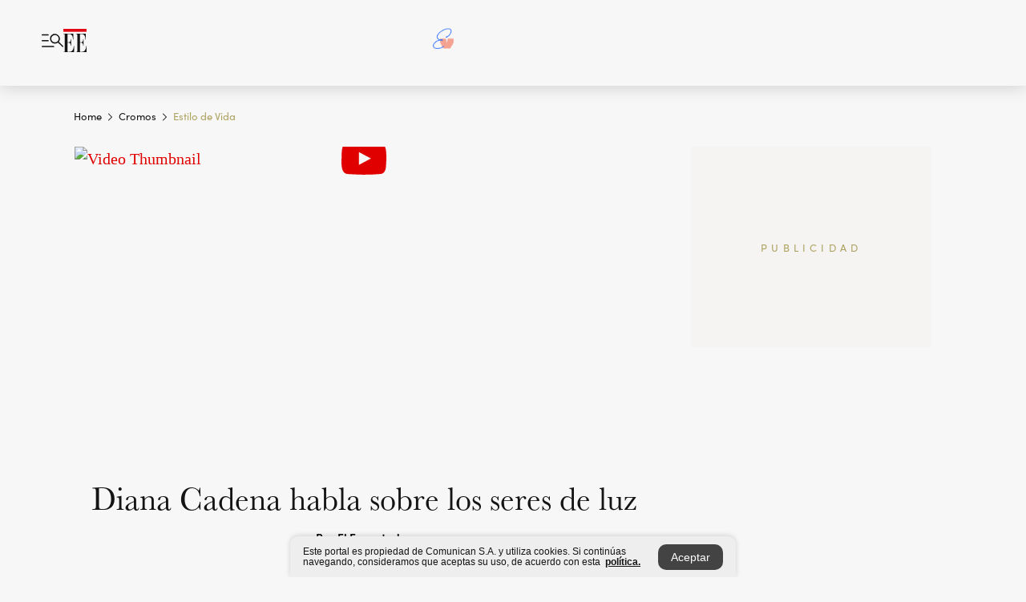

--- FILE ---
content_type: text/html; charset=utf-8
request_url: https://www.elespectador.com/cromos/estilo-de-vida/diana-cadena-habla-sobre-los-seres-de-luz/
body_size: 13832
content:
<!DOCTYPE html><html lang="es"><head><meta charSet="utf-8"/><link as="style" rel="preload" href="https://use.typekit.net/rtx7xsg.css"/><link rel="stylesheet" href="https://use.typekit.net/rtx7xsg.css"/><link rel="preload" href="/pf/resources/images/logoShort.svg?d=1148" as="image" type="image/svg+xml"/><link rel="stylesheet" href="/pf/dist/css/el-espectador.css?d=1148"/><link rel="stylesheet" href="/pf/dist/css/revista-cromos.css?d=1148"/><meta name="rating" content="general"/><link rel="preload" href="//securepubads.g.doubleclick.net/tag/js/gpt.js" as="script"/><script async="" src="https://cdn.tinypass.com/api/tinypass.min.js"></script><script defer="" src="/pf/resources/scripts/minified/arcads.minified.js?d=1148"></script><script async="" src="/pf/resources/scripts/minified/pianoInit.minified.js?d=1148"></script><script defer="" src="/pf/resources/scripts/minified/pianoScript.minified.js?d=1148"></script><script defer="" src="/pf/resources/scripts/minified/googlePiano.minified.js?d=1148"></script><script defer="" src="/pf/resources/scripts/minified/gtm.minified.js?d=1148"></script><script defer="" src="/pf/resources/scripts/minified/pixel-fb.minified.js?d=1148"></script><title>Diana Cadena habla sobre los seres de luz | Revista Cromos</title><meta name="description" content="La experta en ángeles y mandalas, comparte lo necesario por saber acerca  
de los seres de luz y la manera apropiada para comunicarse con ellos.

"/><meta name="keywords" content="noticias, Colombia, el espectador, últimas noticias de Colombia, noticias internacionales, noticias de hoy, ultimas noticias, actualidad, opinion, editorial, columnas, cultura, deporte"/><meta name="news_keywords" content="noticias, Colombia, el espectador, últimas noticias de Colombia, noticias internacionales, noticias de hoy, ultimas noticias, actualidad, opinion, editorial, columnas, cultura, deporte"/><meta name="cXenseParse:title" content="Diana Cadena habla sobre los seres de luz"/><meta name="cXenseParse:author" content="El Espectador"/><meta name="cXenseParse:description" content="La experta en ángeles y mandalas, comparte lo necesario por saber acerca  
de los seres de luz y la manera apropiada para comunicarse con ellos.

"/><meta name="cXenseParse:keywords" content=""/><meta name="cXenseParse:pageclass" content="article"/><meta name="cXenseParse:image" content="https://www.elespectador.com/resizer/v2/YPAZHHSZZZCGFJWHFFUXM6GHYA.png?auth=b8aecd94a1466e70e46a48739d25cd7607e03c989763dac3e1d44bdf57ff40aa&amp;width=657&amp;smart=true&amp;quality=70"/><meta name="cXenseParse:publishtime" content="2013-01-22T10:18:39Z"/><meta name="cXenseParse:recs:publishtime" content="2013-01-22T10:18:39Z"/><meta name="cXenseParse:articleid" content="G4LB4UKCB5DZXGLEH2ZEMNPRYM"/><meta name="cXenseParse:recs:articleid" content="G4LB4UKCB5DZXGLEH2ZEMNPRYM"/><meta name="cXenseParse:recs:category" content="Tendencias"/><meta name="cXenseParse:taxonomy" content="/cromos/estilo-de-vida"/><meta name="cXenseParse:esp-section" content="Tendencias"/><meta name="cXenseParse:esp-type" content="video"/><meta name="cXenseParse:url" content="https://www.elespectador.com/cromos/estilo-de-vida/diana-cadena-habla-sobre-los-seres-de-luz/"/><meta name="cXenseParse:esp-tipo_de_contenido" content=""/><meta name="cXenseParse:esp-modified_time" content="2024-08-29T15:55:22.010-05:00"/><meta name="cXenseParse:esp-tag_team" content="Cromos"/><meta name="robots" content="follow, index, max-snippet:150, max-image-preview:large , max-video-preview:-1 "/><link rel="amphtml" href="https://www.elespectador.com/cromos/estilo-de-vida/diana-cadena-habla-sobre-los-seres-de-luz/?outputType=amp"/><link rel="canonical" href="https://www.elespectador.com/cromos/estilo-de-vida/diana-cadena-habla-sobre-los-seres-de-luz/"/><link rel="alternate" hrefLang="es" href="https://www.elespectador.com/cromos/estilo-de-vida/diana-cadena-habla-sobre-los-seres-de-luz/"/><link rel="alternate" type="application/rss+xml" title="El Espectador - Discover - General" href="https://www.elespectador.com/arc/outboundfeeds/discover/?outputType=xml"/><link rel="alternate" type="application/rss+xml" title="El Espectador - Discover - Cromos" href="https://www.elespectador.com/arc/outboundfeeds/discover/category/cromos/?outputType=xml"/><link rel="alternate" type="application/rss+xml" title="El Espectador - Discover - Cromos / Estilo-de-vida" href="https://www.elespectador.com/arc/outboundfeeds/discover/category/cromos/estilo-de-vida/?outputType=xml"/><meta name="language" content="spanish"/><meta name="genre" content="news"/><meta name="MobileOptimized" content="width"/><meta name="HandheldFriendly" content="true"/><meta name="viewport" content="width=device-width, initial-scale=1"/><meta name="author" content="Revista Cromos"/><meta property="ps:breadCrumb" content="Inicio"/><meta property="ps:contentTemplate" content="Home"/><meta property="ps:pageName" content="home"/><meta property="og:site_name" content="ELESPECTADOR.COM"/><meta property="og:url" content="https://www.elespectador.com/cromos/estilo-de-vida/diana-cadena-habla-sobre-los-seres-de-luz/"/><meta property="og:title" content="Diana Cadena habla sobre los seres de luz"/><meta property="og:description" content="La experta en ángeles y mandalas, comparte lo necesario por saber acerca  
de los seres de luz y la manera apropiada para comunicarse con ellos.

"/><meta property="og:image" content="https://www.elespectador.com/resizer/v2/YPAZHHSZZZCGFJWHFFUXM6GHYA.png?auth=b8aecd94a1466e70e46a48739d25cd7607e03c989763dac3e1d44bdf57ff40aa&amp;width=657&amp;smart=true&amp;quality=70"/><meta property="og:country_name" content="Colombia"/><meta property="og:type" content="article"/><meta name="twitter:card" content="summary_large_image"/><meta name="twitter:site" content="@RevistaCromos"/><meta name="twitter:creator" content="@RevistaCromos"/><meta name="twitter:url" content="https://www.elespectador.com/cromos/estilo-de-vida/diana-cadena-habla-sobre-los-seres-de-luz/"/><meta property="twitter:title" content="Diana Cadena habla sobre los seres de luz"/><meta property="twitter:description" content="La experta en ángeles y mandalas, comparte lo necesario por saber acerca  
de los seres de luz y la manera apropiada para comunicarse con ellos.

"/><meta name="twitter:image" content="https://www.elespectador.com/resizer/v2/YPAZHHSZZZCGFJWHFFUXM6GHYA.png?auth=b8aecd94a1466e70e46a48739d25cd7607e03c989763dac3e1d44bdf57ff40aa&amp;width=657&amp;smart=true&amp;quality=70"/><meta name="twitter:image:alt" content="Diana Cadena habla sobre los seres de luz"/><meta property="fb:app_id" content="687966271952902"/><meta property="fb:pages" content="34526043062"/><meta name="dcterms.title" content="ELESPECTADOR.COM"/><meta name="dcterms.type" content="Text"/><meta name="dcterms.identifier" content="https://www.elespectador.com/cromos/estilo-de-vida/diana-cadena-habla-sobre-los-seres-de-luz/"/><meta name="dcterms.format" content="text/html"/><meta name="geo.placename" content="Colombia"/><meta name="geo.position" content="4.6626515162041535;-74.05541002750398"/><meta name="ICBM" content="4.6626515162041535;-74.05541002750398"/><meta name="format-detection" content="telephone=no"/><meta name="distribution" content="global"/><meta name="geo.region" content="CO"/><meta name="cromos-adCode" content="NPRYM"/><meta property="article:author" content="El Espectador"/><meta property="article:section" content="Tendencias"/><meta property="article:published_time" content="2013-01-22T10:18:39Z"/><meta property="article:content_tier" content="free"/><meta name="article:modified_time" content="2024-08-29T15:55:22.010Z"/><meta name="google-signin-client_id" content="430461265313-2jlpt8n23uj7avn6ijfbj0gmto7dgrko.apps.googleusercontent.com"/><script async="" src="/pf/resources/scripts/minified/membranaMedia.minified.js?d=1148"></script><script type="application/javascript" id="polyfill-script">if(!Array.prototype.includes||!(window.Object && window.Object.assign)||!window.Promise||!window.Symbol||!window.fetch){document.write('<script type="application/javascript" src="/pf/dist/engine/polyfill.js?d=1148&mxId=00000000" defer=""><\/script>')}</script><script id="fusion-engine-react-script" type="application/javascript" src="/pf/dist/engine/react.js?d=1148&amp;mxId=00000000" defer=""></script><script id="fusion-engine-combinations-script" type="application/javascript" src="/pf/dist/components/combinations/article.js?d=1148&amp;mxId=00000000" defer=""></script><link rel="icon" href="/pf/resources/images/favicons/favicon_cromos.svg?d=1148" type="image/vnd.microsoft.icon"/><link rel="icon" href="/pf/resources/images/favicons/favicon_cromos.svg?d=1148" type="image/svg+xml"/><link rel="icon" type="image/svg+xml" href="/pf/resources/images/favicons/favicon_cromos-16.svg?d=1148" sizes="16x16"/><link rel="icon" type="image/svg+xml" href="/pf/resources/images/favicons/favicon_cromos-32.svg?d=1148" sizes="32x32"/><link rel="icon" type="image/svg+xml" href="/pf/resources/images/favicons/favicon_cromos-48.svg?d=1148" sizes="48x48"/><link rel="icon" type="image/svg+xml" href="/pf/resources/images/favicons/favicon_cromos-76.svg?d=1148" sizes="76x76"/><link rel="icon" type="image/svg+xml" href="/pf/resources/images/favicons/favicon_cromos-96.svg?d=1148" sizes="96x96"/><link rel="apple-touch-icon-precomposed" type="image/png" href="/pf/resources/images/favicons/favicon-cromos-120.png?d=1148" sizes="120x120"/><link rel="apple-touch-icon-precomposed" type="image/png" href="/pf/resources/images/favicons/favicon-cromos-152.png?d=1148" sizes="152x152"/><link rel="apple-touch-icon-precomposed" type="image/png" href="/pf/resources/images/favicons/favicon-cromos-167.png?d=1148" sizes="167x167"/><link rel="apple-touch-icon-precomposed" type="image/png" href="/pf/resources/images/favicons/favicon-cromos-180.png?d=1148" sizes="180x180"/><link rel="icon" type="image/svg+xml" href="/pf/resources/images/favicons/favicon_cromos-192.svg?d=1148" sizes="192x192"/><link rel="manifest" href="/manifest.json"/><script defer="" src="https://cdnjs.cloudflare.com/ajax/libs/crypto-js/4.0.0/core.js" integrity="sha256-kZdkZhqgFNaGr6uXhjDI1wJie4rPdXuwZIwGvbkmxAI= sha384-16NHxQ56nk9L6mYJEMueErCQy3apXT3t+s3Zln/9Cb5r65PyVoyYWc1Xis2AyLeO sha512-juG4T5LbIw5oIaxRM4SsstO0WEuz3c6BwPhhzgIXvy98OM7UiZsvzCcTz7Is0zGHHIBPaDkCvJ3++uUqBFkRUg==" crossorigin="anonymous"></script><script defer="" src="https://cdnjs.cloudflare.com/ajax/libs/crypto-js/4.0.0/md5.min.js" integrity="sha256-HX0j5mAQX1PZWyNi/7GYv7G27BRBRlmNKXHbGv4fUYg= sha384-8grjJYqm7LKLYU+wyJNSF5VuUdBkO2nhlP5uc1Yucc9Q1UfngglfeZonVNCLIoCR sha512-VLDQac8zlryHkFvL1HIH9KKjkPNdsNLEXM/vImKGMaNkEXbNtb+dyhnyXFkxai1RVNtwrD5L7vffgtzYzeKI3A==" crossorigin="anonymous"></script><div id="fusion-static-enter:custom-structured-data" style="display:none" data-fusion-component="custom-structured-data"></div><script type="application/ld+json">{
    "@context": "https://schema.org",
    "@type":"Organization",
    "name":"El Espectador",
    "url":"https://www.elespectador.com",
    "logo":{
      "@type":"ImageObject",
      "url":"/pf/resources/images/favicons/favicon-EE-152.png?d=1148",
      "width":"300"
    },
    "contactPoint": {
      "@type": "ContactPoint",
      "telephone": "018000510903",
      "contactType": "Servicio al cliente"
    },
    "sameAs":[
      "https://www.facebook.com/elespectadorcom",
      "https://twitter.com/elespectador",
      "https://www.instagram.com/elespectador/",
      "https://www.youtube.com/user/Elespectadorcom?sub_confirmation=1"
    ]}
    </script><script type="application/ld+json">{
  "@context": "http://schema.org",
  "@type": "WebSite",
  "name": "El Espectador",
  "url": "https://www.elespectador.com",
  "sameAs":[
    "https://www.facebook.com/elespectadorcom",
    "https://twitter.com/elespectador",
    "https://www.instagram.com/elespectador/",
    "https://www.youtube.com/user/Elespectadorcom?sub_confirmation=1"
  ]
  ,
      "potentialAction": {
        "@type": "SearchAction",
        "target": "https://www.elespectador.com/buscador/{q}",
        "query-input": "required name=q"
      }
}</script><div id="fusion-static-exit:custom-structured-data" style="display:none" data-fusion-component="custom-structured-data"></div><script defer="" src="https://cse.google.com/cse.js?cx=d3e8e10679fcb4237"></script><script src="https://jsc.mgid.com/site/884768.js" async=""></script><script defer="" src="/pf/resources/scripts/minified/adsmovil.minified.js?d=1148"></script><script type="application/json">var params = {
    'email':'',
    'phone': '',
    'puid': ''
}
adsmovil.Init(params);</script><script defer="" src="/pf/resources/scripts/minified/ssm.minified.js?d=1148"></script>
<script>(window.BOOMR_mq=window.BOOMR_mq||[]).push(["addVar",{"rua.upush":"false","rua.cpush":"true","rua.upre":"false","rua.cpre":"true","rua.uprl":"false","rua.cprl":"false","rua.cprf":"false","rua.trans":"SJ-c62aa58e-ecdc-4420-8449-e7eff7ce71a1","rua.cook":"false","rua.ims":"false","rua.ufprl":"false","rua.cfprl":"false","rua.isuxp":"false","rua.texp":"norulematch","rua.ceh":"false","rua.ueh":"false","rua.ieh.st":"0"}]);</script>
                              <script>!function(e){var n="https://s.go-mpulse.net/boomerang/";if("False"=="True")e.BOOMR_config=e.BOOMR_config||{},e.BOOMR_config.PageParams=e.BOOMR_config.PageParams||{},e.BOOMR_config.PageParams.pci=!0,n="https://s2.go-mpulse.net/boomerang/";if(window.BOOMR_API_key="GRJMD-A2LGW-55R3Y-KNEZE-U6B3Q",function(){function e(){if(!o){var e=document.createElement("script");e.id="boomr-scr-as",e.src=window.BOOMR.url,e.async=!0,i.parentNode.appendChild(e),o=!0}}function t(e){o=!0;var n,t,a,r,d=document,O=window;if(window.BOOMR.snippetMethod=e?"if":"i",t=function(e,n){var t=d.createElement("script");t.id=n||"boomr-if-as",t.src=window.BOOMR.url,BOOMR_lstart=(new Date).getTime(),e=e||d.body,e.appendChild(t)},!window.addEventListener&&window.attachEvent&&navigator.userAgent.match(/MSIE [67]\./))return window.BOOMR.snippetMethod="s",void t(i.parentNode,"boomr-async");a=document.createElement("IFRAME"),a.src="about:blank",a.title="",a.role="presentation",a.loading="eager",r=(a.frameElement||a).style,r.width=0,r.height=0,r.border=0,r.display="none",i.parentNode.appendChild(a);try{O=a.contentWindow,d=O.document.open()}catch(_){n=document.domain,a.src="javascript:var d=document.open();d.domain='"+n+"';void(0);",O=a.contentWindow,d=O.document.open()}if(n)d._boomrl=function(){this.domain=n,t()},d.write("<bo"+"dy onload='document._boomrl();'>");else if(O._boomrl=function(){t()},O.addEventListener)O.addEventListener("load",O._boomrl,!1);else if(O.attachEvent)O.attachEvent("onload",O._boomrl);d.close()}function a(e){window.BOOMR_onload=e&&e.timeStamp||(new Date).getTime()}if(!window.BOOMR||!window.BOOMR.version&&!window.BOOMR.snippetExecuted){window.BOOMR=window.BOOMR||{},window.BOOMR.snippetStart=(new Date).getTime(),window.BOOMR.snippetExecuted=!0,window.BOOMR.snippetVersion=12,window.BOOMR.url=n+"GRJMD-A2LGW-55R3Y-KNEZE-U6B3Q";var i=document.currentScript||document.getElementsByTagName("script")[0],o=!1,r=document.createElement("link");if(r.relList&&"function"==typeof r.relList.supports&&r.relList.supports("preload")&&"as"in r)window.BOOMR.snippetMethod="p",r.href=window.BOOMR.url,r.rel="preload",r.as="script",r.addEventListener("load",e),r.addEventListener("error",function(){t(!0)}),setTimeout(function(){if(!o)t(!0)},3e3),BOOMR_lstart=(new Date).getTime(),i.parentNode.appendChild(r);else t(!1);if(window.addEventListener)window.addEventListener("load",a,!1);else if(window.attachEvent)window.attachEvent("onload",a)}}(),"".length>0)if(e&&"performance"in e&&e.performance&&"function"==typeof e.performance.setResourceTimingBufferSize)e.performance.setResourceTimingBufferSize();!function(){if(BOOMR=e.BOOMR||{},BOOMR.plugins=BOOMR.plugins||{},!BOOMR.plugins.AK){var n="true"=="true"?1:0,t="",a="amlwtt5ydf3sw2luft2q-f-8490b6c24-clientnsv4-s.akamaihd.net",i="false"=="true"?2:1,o={"ak.v":"39","ak.cp":"927404","ak.ai":parseInt("594085",10),"ak.ol":"0","ak.cr":8,"ak.ipv":4,"ak.proto":"h2","ak.rid":"18b1f968","ak.r":42864,"ak.a2":n,"ak.m":"dscr","ak.n":"ff","ak.bpcip":"3.23.105.0","ak.cport":55256,"ak.gh":"184.25.118.43","ak.quicv":"","ak.tlsv":"tls1.3","ak.0rtt":"","ak.0rtt.ed":"","ak.csrc":"-","ak.acc":"","ak.t":"1769221365","ak.ak":"hOBiQwZUYzCg5VSAfCLimQ==WFfWsVnDudInch6r/[base64]/EulD4dAIoav4wm/kK71mpk+qtsqF8xTF9Y29s24OzRWVwkn0LynIINLkCAQv19zfya0ppiY9+AU/iOxG7j3v3+ikMn2qev3pUpBcepOZ+q/g4sscsJhGLnMY=","ak.pv":"62","ak.dpoabenc":"","ak.tf":i};if(""!==t)o["ak.ruds"]=t;var r={i:!1,av:function(n){var t="http.initiator";if(n&&(!n[t]||"spa_hard"===n[t]))o["ak.feo"]=void 0!==e.aFeoApplied?1:0,BOOMR.addVar(o)},rv:function(){var e=["ak.bpcip","ak.cport","ak.cr","ak.csrc","ak.gh","ak.ipv","ak.m","ak.n","ak.ol","ak.proto","ak.quicv","ak.tlsv","ak.0rtt","ak.0rtt.ed","ak.r","ak.acc","ak.t","ak.tf"];BOOMR.removeVar(e)}};BOOMR.plugins.AK={akVars:o,akDNSPreFetchDomain:a,init:function(){if(!r.i){var e=BOOMR.subscribe;e("before_beacon",r.av,null,null),e("onbeacon",r.rv,null,null),r.i=!0}return this},is_complete:function(){return!0}}}}()}(window);</script></head><body class="Body_cromos"><noscript><iframe src="https://www.googletagmanager.com/ns.html?id=GTM-N54752S" title="Tag manager no script" height="0" width="0" style="display:none;visibility:hidden"></iframe></noscript><div id="fusion-app"><div id="containerNoAdsLayout" class="Site_skin false"><div class="Auth"></div><div class="OneSignal"></div><div><div><style>.onesignal-slidedown-container {
    display: none !important;
  }
  </style><div class="Modal-hide"><div class="Modal-Container"><div id=""><div><div id="notificationPopup"><div class="Modal-Container"><div><img class="Modal-Image" src="/pf/resources/images/logo_cromos.svg?d=1148" alt="Logo Revista Cromos"/></div><div><div class="Modal-Text">¡Disfruta lo mejor de Cromos! Activa las notificaciones y recibe al
  instante las noticias más destacadas.</div><div class="Modal-ContainerButton"><button class="Button Button_text Button_ Button_text_Cromos" type="button">Cerrar</button><div class="onesignal-customlink-container"></div></div></div></div></div></div></div></div></div></div></div><header id="header-layout_articleCromos"><div class="Header Header-TopBar Header_brandedSite  Header_magazine"><div class="Header-Content"><div class="BurgerMenu-OpenButton"><svg viewBox="0 0 1024 1024" style="display:inline-block;stroke:currentColor;fill:currentColor"><path d="M28.158 828.615c-37.317 1.365-37.772-58.706 0-57.341h537.91c37.317-1.365 37.772 58.706 0 57.341h-537.91zM28.158 552.834c-37.317 1.365-37.772-58.706 0-57.341h277.601c15.928 0 29.125 12.743 28.67 28.67 0 15.928-12.743 29.125-28.67 28.67h-277.601zM28.158 277.053c-37.317 1.365-37.772-58.706 0-57.341h277.601c15.928 0 29.125 12.743 28.67 28.67 0 15.928-12.743 29.125-28.67 28.67h-277.601zM627.959 658.869c-201.147 9.557-314.463-258.943-165.195-394.559 194.776-202.513 531.539 84.191 348.594 304.907l203.423 200.237c12.743 10.467 11.832 29.58 0 40.957-10.467 11.377-29.58 10.467-40.957 0l-203.423-200.237c-40.957 30.946-91.472 49.149-142.897 49.149zM627.959 601.528c48.694 0 90.562-16.838 124.693-50.514s51.425-74.634 51.425-122.872c0-48.239-17.293-89.197-51.425-122.872s-75.999-50.514-124.693-50.514-90.562 16.838-124.693 50.514c-34.131 33.676-51.425 74.634-51.425 122.872s17.293 89.197 51.425 122.872c34.131 33.676 75.999 50.514 124.693 50.514z"></path></svg></div><div class="Header-Logo "><a href="/" rel="noreferrer"><picture class="Header-LogoImage"><img src="/pf/resources/images/logoShort.svg?d=1148" alt="Elespectador.com: Últimas noticias de Colombia y el mundo" width="29" height="29"/></picture></a></div><div class="Header-ContainerUser"></div></div><div class="Header-brandNav"><a href="/estilo-de-vida" class="Header-BrandedContainer"><div class="Header-BrandedLogo "><p class="Header-BrandedName">Estilo de vida</p><div class="Header-LogoContainer Header-LogoContainer_noBorder" style="width:100px;height:25px"></div></div></a></div><div class="Header-ScrollProgressBar Header-ScrollProgressBar_hide"><div class="Header-ScrollProgressBarFill" style="width:0%"></div></div></div><div class="Header-BrandPlaceholder"></div><div class="PianoContainer-UserMenu"></div></header><div class="Container  "><div id="onlive-layout" class="GlobalContainer Layout-Container 
          Layout-Container_cromos_video
          "><div><div><script type="application/ld+json">{
    "@context": "https://schema.org",
    "@type": "BreadcrumbList",
    "itemListElement": [
      {
        "@type": "ListItem",
        "position": 0,
        "item":
        {
          "@id": "/",
          "name": "Home"
        }
      },
      
          {
            "@type": "ListItem",
            "position": 1,
            "item":
            {
              "@id": "/cromos/",
              "name": "cromos"
            }
          },
          {
            "@type": "ListItem",
            "position": 2,
            "item":
            {
              "@id": "/cromos/estilo-de-vida/",
              "name": "estilo-de-vida"
            }
          }
    ]
  }</script><div class="Breadcrumb Breadcrumb_cromos  "><div class="Breadcrumb-Container"><span class="Breadcrumb-Text"><a href="/"><h3>Home</h3></a></span><span class="Breadcrumb-Text Breadcrumb-SectionText"><svg class="Breadcrumb Breadcrumb-Icon" viewBox="0 0 422 1024" style="display:inline-block;stroke:currentColor;fill:currentColor"><path d="M336.696 512.431l-321.106-321.106c-35.676-32.942 19.56-91.257 53.521-53.521l331.738 331.738c12.684 12.684 17.846 25.385 17.846 42.877 0 17.151-5.146 30.19-17.846 42.877l-331.738 331.738c-32.942 35.338-91.257-19.56-53.521-53.521l321.106-321.106z"></path></svg><a href="/cromos/"><h3 class="">Cromos</h3></a></span><span class="Breadcrumb-Text Breadcrumb-SectionText"><svg class="Breadcrumb Breadcrumb-Icon" viewBox="0 0 422 1024" style="display:inline-block;stroke:currentColor;fill:currentColor"><path d="M336.696 512.431l-321.106-321.106c-35.676-32.942 19.56-91.257 53.521-53.521l331.738 331.738c12.684 12.684 17.846 25.385 17.846 42.877 0 17.151-5.146 30.19-17.846 42.877l-331.738 331.738c-32.942 35.338-91.257-19.56-53.521-53.521l321.106-321.106z"></path></svg><a href="/cromos/estilo-de-vida/"><h3 class="">Estilo de Vida</h3></a></span></div></div></div></div></div><div id="main-layout" class="
            GlobalContainer Layout-Container Layout-Container_cromos_video "><section id=""><div class="Layout-Divisions"><div class="Article Article_video Article_cromos Article_cromos_video"><div class="Article_video
          "><div class=" Layout_video"><section class="pure-u-xl-8-12"><div class="ArticleHeader ArticleHeader_cromos_video ArticleHeader_cromos
        "><h1 class="Title ArticleHeader-Title">Diana Cadena habla sobre los seres de luz</h1><h2 class="ArticleHeader-Hook"><div>La experta en ángeles y mandalas, comparte lo necesario por saber acerca  
de los seres de luz y la manera apropiada para comunicarse con ellos.

</div></h2><div class="ArticleHeader-ContainerSocial"><div class="ArticleHeader-ContainerInfo"><div class="ArticleHeader-ContainerAuthor"><div class="ArticleHeader-Author">Por El Espectador</div><div class="Datetime ArticleHeader-Date">22 de enero de 2013</div></div></div><div class="SocialMedia SocialMedia_cromos"><div class="SocialMedia_share"><a class="SocialMedia_whatsappChanel" href="https://whatsapp.com/channel/0029Va00fqcHrDZmHZmfNe0W" id="Whatsapp-Icon"><svg class="SocialMedia-Icon SocialMedia_whatsapp video" viewBox="0 0 1026 1024" style="display:inline-block;stroke:currentColor;fill:currentColor"><path d="M512 73.728c241.664 0 438.272 196.608 438.272 438.272s-196.608 438.272-438.272 438.272c-74.547 0-147.866-18.842-212.173-54.886l-25.395-13.926-28.262 6.963-149.504 36.454 33.997-158.515 5.734-26.214-12.698-23.757c-33.587-63.488-50.381-131.891-50.381-203.981 0.41-242.074 197.018-438.682 438.682-438.682zM512 0c-282.624 0-512 229.376-512 512 0 86.016 21.299 167.117 58.982 238.387l-58.982 273.613 263.782-64.307c73.318 40.96 158.106 64.307 248.218 64.307 282.624 0 512-229.376 512-512s-229.376-512-512-512z"></path><path d="M512 581.222c-55.296-45.466-137.626-99.123-90.112-164.25 25.395-51.2-40.55-176.128-105.677-127.795-208.077 182.682 373.555 580.403 433.766 362.496 16.794-44.646-31.949-68.813-65.946-81.51-78.234-24.166-70.042 99.123-172.032 10.65z"></path></svg></a><button aria-label="facebook" class="react-share__ShareButton" style="background-color:transparent;border:none;padding:0;font:inherit;color:inherit;cursor:pointer"><svg class="SocialMedia-Icon " viewBox="0 0 1024 1024" style="display:inline-block;stroke:currentColor;fill:currentColor"><path d="M431.718 557.963h-7.548q-41.545 0-83.032 0c-14.248 0-19.31-5.12-19.31-19.427q0-55.296 0-110.592c0-14.131 5.383-19.573 19.427-19.573h90.463v-80.223c-0.058-1.789-0.090-3.893-0.090-6.004 0-35.463 9.242-68.767 25.448-97.635l-0.519 1.006c18.196-31.379 46.465-55.204 80.308-67.313l1.056-0.33c20.012-7.313 43.117-11.543 67.209-11.543 0.883 0 1.764 0.006 2.644 0.017l-0.134-0.001q44.822 0 89.644 0c12.815 0 18.52 5.705 18.52 18.608q0 51.99 0 103.98c0 13.078-5.442 18.344-18.608 18.432-24.459 0.263-48.976 0-73.406 1.083-0.707-0.052-1.531-0.081-2.363-0.081-12.838 0-24.032 7.037-29.936 17.465l-0.089 0.171c-3.010 5.801-4.934 12.611-5.32 19.829l-0.005 0.124c-0.556 27.034-0.234 54.126-0.234 82.183h105.326c14.921 0 20.041 5.12 20.041 20.129q0 54.945 0 109.978c0 14.629-4.798 19.485-19.836 19.544h-105.911v296.55c0 15.828-4.974 20.86-20.48 20.86h-114.103c-13.78 0-19.134-5.383-19.134-19.105v-298.423z"></path></svg></button><button aria-label="twitter" class="react-share__ShareButton" style="background-color:transparent;border:none;padding:0;font:inherit;color:inherit;cursor:pointer"><svg class="SocialMedia-Icon " viewBox="0 0 1024 1024" style="display:inline-block;stroke:currentColor;fill:currentColor"><path d="M155.566 176.768l276.5 369.906-278.22 300.558h62.753l243.544-263.31 196.846 263.31h213.176l-292.261-390.526 259.304-279.938h-62.753l-224.345 242.392-181.373-242.392h-213.176zM247.821 222.896h97.994l432.362 578.209h-97.994l-432.362-578.209z"></path></svg></button><div class="PopUpShare PopUpShare_cromos"><a href=""><svg class="SocialMedia-Icon" viewBox="0 0 1476 1024" style="display:inline-block;stroke:currentColor;fill:currentColor"><path d="M499.144 480.391c-133.72-3.483-253.532 115.83-250.049 250.049v178.467c1.488 46.732-73.080 46.732-71.582 0v-178.467c-4.473-172.996 148.137-325.614 321.133-321.133h684.031l-266.951-267.45c-36.29-31.818 19.388-85.010 50.707-50.707 9.444 17.899 357.423 334.061 330.582 353.948 27.834 18.39-322.63 337.046-330.582 353.948-31.319 35.791-85.010-19.388-51.206-50.707l267.45-267.45h-683.537z"></path></svg></a><div class="PopUpShare-Box false"><div class="PopUpShare-Box_share"><span><svg url="https://www.elespectador.com/cromos/estilo-de-vida/diana-cadena-habla-sobre-los-seres-de-luz//?utm_source=interno&amp;utm_medium=boton&amp;utm_campaign=share_content&amp;utm_content=boton_copiar_articulos" viewBox="0 0 1023 1024" style="display:inline-block;stroke:currentColor;fill:currentColor"><path d="M480.997 846.401c-193.23 201.753-505.448-110.823-303.697-303.697l113.305-113.305c23.446-24.859 62.518 13.499 37.298 37.298-51.145 58.608-170.144 137.821-160.554 228.038-6.036 140.305 181.86 217.379 276.343 114.733l113.305-113.305c23.446-25.216 62.518 13.856 37.298 37.298l-113.305 113.305zM419.543 641.451c-5.323 5.323-11.366 7.82-18.466 7.82s-13.499-2.483-18.823-7.82-7.82-11.366-7.82-18.466 2.483-13.499 7.82-18.466l223.415-223.415c5.323-5.323 11.366-7.82 18.466-7.82s13.499 2.483 18.823 7.82 7.82 11.366 7.82 18.466-2.483 13.499-7.82 18.466l-223.415 223.415zM734.957 592.79c-23.446 24.859-62.518-13.499-37.298-37.298l113.305-113.305c149.895-149.895-79.214-378.991-229.454-229.454l-113.305 113.305c-23.446 25.216-62.518-13.856-37.298-37.298l113.305-113.305c79.916-84.18 223.772-84.18 303.697 0 84.18 79.916 84.18 223.772 0 303.697l-113.305 113.305z"></path></svg>Copiar link</span></div><div class="PopUpShare-Box_share"><button aria-label="whatsapp" class="react-share__ShareButton" style="background-color:transparent;border:none;padding:0;font:inherit;color:inherit;cursor:pointer"><svg class="SocialMedia-Icon_share" viewBox="0 0 1026 1024" style="display:inline-block;stroke:currentColor;fill:currentColor"><path d="M512 73.728c241.664 0 438.272 196.608 438.272 438.272s-196.608 438.272-438.272 438.272c-74.547 0-147.866-18.842-212.173-54.886l-25.395-13.926-28.262 6.963-149.504 36.454 33.997-158.515 5.734-26.214-12.698-23.757c-33.587-63.488-50.381-131.891-50.381-203.981 0.41-242.074 197.018-438.682 438.682-438.682zM512 0c-282.624 0-512 229.376-512 512 0 86.016 21.299 167.117 58.982 238.387l-58.982 273.613 263.782-64.307c73.318 40.96 158.106 64.307 248.218 64.307 282.624 0 512-229.376 512-512s-229.376-512-512-512z"></path><path d="M512 581.222c-55.296-45.466-137.626-99.123-90.112-164.25 25.395-51.2-40.55-176.128-105.677-127.795-208.077 182.682 373.555 580.403 433.766 362.496 16.794-44.646-31.949-68.813-65.946-81.51-78.234-24.166-70.042 99.123-172.032 10.65z"></path></svg></button><span>Whatsapp</span></div><div class="PopUpShare-Box_share"><button aria-label="linkedin" class="react-share__ShareButton" style="background-color:transparent;border:none;padding:0;font:inherit;color:inherit;cursor:pointer"><svg class="SocialMedia-Icon_share" viewBox="0 0 1024 1024" style="display:inline-block;stroke:currentColor;fill:currentColor"><path d="M576.154 1024h-212.862v-673.49c0-6.391 0.492-10.815 8.849-10.815 64.891 0.983 130.274-1.966 195.165 0.983v93.404c90.454-158.295 381.481-151.904 436.048 33.429 44.735 177.467 13.765 374.107 22.614 555.998h-212.862v-343.627c3.933-75.706-16.223-179.434-112.576-171.568-102.253-1.966-129.782 93.404-124.866 178.942v336.253z"></path><path d="M17.698 340.678h211.879v683.322h-211.879z"></path><path d="M246.783 123.391c2.458 160.261-249.241 160.261-246.783 0 0-68.332 55.059-123.391 123.391-123.391 0.381-0.004 0.83-0.007 1.281-0.007 67.441 0 122.113 54.672 122.113 122.113 0 0.279-0.001 0.558-0.003 0.836l0-0.043z"></path></svg></button><span>LinkedIn</span></div><div class="PopUpShare-Box_share"><button aria-label="email" class="react-share__ShareButton" style="background-color:transparent;border:none;padding:0;font:inherit;color:inherit;cursor:pointer"><svg class="SocialMedia-Icon_share" viewBox="0 0 1024 1024" style="display:inline-block;stroke:currentColor;fill:currentColor"><path d="M797.318 283.809c11.392 0 20.941 9.239 20.941 20.941v414.502c0 11.392-9.239 20.941-20.941 20.941h-570.944c-11.564 0-20.941-9.377-20.941-20.941v0-414.502c0-11.392 9.239-20.941 20.941-20.941h571.248zM797.625 243.775h-571.248c-33.569 0-60.976 27.407-60.976 60.976v414.502c0 33.569 27.407 60.976 60.976 60.976h571.248c33.569 0 60.976-27.407 60.976-60.976v-414.502c0-33.569-27.407-60.976-60.976-60.976z"></path><path d="M200.508 289.045l311.648 202.938 306.411-198.010" fill="none" stroke-linejoin="miter" stroke-linecap="butt" stroke-miterlimit="10" stroke-width="76.41791044776119"></path></svg></button><span>Correo electrónico</span></div></div></div></div></div></div><div class=""><div class="Article-Video  false Article-Video_horizontal"><div class="ImageArticle ImageArticle-ImageFrame VideoCaption-ImageFrame "><script type="application/ld+json">{
    "@context": "https://schema.org",
    "@type": "VideoObject",
    "name": "Diana Cadena habla sobre los seres de luz",
    "description": "La experta en ángeles y mandalas, comparte lo necesario por saber acerca  \nde los seres de luz y la manera apropiada para comunicarse con ellos.\n\n",
    "thumbnailUrl": "https://cloudfront-us-east-1.images.arcpublishing.com/elespectador/YPAZHHSZZZCGFJWHFFUXM6GHYA.png",
    "uploadDate": "2013-01-22T05:18:39-05:00",
    "publisher": {
      "@id": "elespectador.com",
      "@type": "Organization",
      "name": "El Espectador",
      "logo": {
        "@type": "ImageObject",
        "url": "/pf/resources/images/favicons/favicon-EE-152.png?d=1148"
      }
    },
    "contentUrl": "https://www.youtube.com/watch?v=tuvGFZzLC-0",
    "embedUrl": "https://www.youtube.com/watch?v=tuvGFZzLC-0",
    "duration": "400",
    "datePublished" : "2013-01-22T15:18:39.000Z"
  }</script><div></div></div></div></div></div><article><div class="Article-Content 
        Article-Content_cromos_video
        no-paywall Article-Content_cromos   "><script type="application/ld+json">{
      "@context": "https://schema.org",
      "@type": "NewsArticle",
      "mainEntityOfPage": {
        "@type": "WebPage",
        "@id": "https://www.elespectador.com/cromos/estilo-de-vida/diana-cadena-habla-sobre-los-seres-de-luz/"
      },      
      
      "headline": "Diana Cadena habla sobre los seres de luz",
      "alternativeHeadline": "Diana Cadena habla sobre los seres de luz",
      "articleSection": "Tendencias",
      "url": "https://www.elespectador.com/cromos/estilo-de-vida/diana-cadena-habla-sobre-los-seres-de-luz/",
      "image": "https://www.elespectador.com/pf/resources/images/redes_espectador.webp?d=1148",
      "datePublished": "2013-01-22T10:18:39-05:00",
      "dateModified": "2024-08-29T10:55:22-05:00",
      "author": [
         {
                      "@type": "Person",
                      "name":"El Espectador"
                      
                    }
      ],
       "publisher": {
        "@id": "https://www.elespectador.com",
        "@type": "NewsMediaOrganization",
        "name": "El Espectador",
        "logo": {
          "@type": "ImageObject",
          "url": "https://www.elespectador.com/pf/resources/images/favicons/favicon-EE-152.png?d=1148"
        }
      },
      "description": "La experta en ángeles y mandalas, comparte lo necesario por saber acerca  \nde los seres de luz y la manera apropiada para comunicarse con ellos.\n\n",
      "isAccessibleForFree":"true"
      ,"articleBody":""
      
    }</script><div class="Ads-BannerMagazineArticle"><div class="lazyload-wrapper "><div class="lazyload-placeholder"></div></div></div><section></section><div class="ACredit_cromos ACredit_cromos_video ACredit_signDivition ACredit_sign"><div class="ACredit ACredit_noImage"><div class="ACredit-Info"><h3 class="ACredit-Author">Por El Espectador</h3><div class="ACredit-Hook"></div></div></div></div><div class="lazyload-wrapper "><div class="lazyload-placeholder"></div></div></div><div></div></article></section><section class="pure-u-xl-4-12 "><div class="Ads-mediaPagina Article-Sidebar Article-Sidebar_cromos
                      
                      Article-Sidebar_cromos_video
                      false
                    "><div class="Article-SidebarContainer" id="Article-SidebarContainer"><div class="lazyload-wrapper "><div class="lazyload-placeholder"></div></div><div class="Article-Widget Article-WidgetMostImportant"></div></div></div></section></div></div></div><div class="Ads"><!--$--><div class="lazyload-wrapper "><div class="lazyload-placeholder"></div></div><!--/$--></div><div class="Ads-Mgid"><div data-type="_mgwidget" data-widget-id="1461867"></div><script>window.addEventListener("load", function() {(function(w,q){w[q]=w[q]||[];w[q].push(["_mgc.load"])})(window,"_mgq");});</script></div></div></section><section class=""><div class="Widget " id="isTrending"></div></section><section class=""></section><section class="Layout-Container Layout-WidgetElements"></section></div></div><footer><div class="lazyload-wrapper "><div style="height:400px" class="lazyload-placeholder"></div></div></footer><div class="Cookies-GeneralContainer" data-google-interstitial="false"><div class="Cookies-Container Cookies-hide"><div class="Cookies-Text">Este portal es propiedad de Comunican S.A. y utiliza cookies. Si continúas navegando, consideramos que aceptas su uso, de acuerdo con esta  <a class="Cookies-Linked" href="/terminos/politica-de-uso-de-cookies/">política.</a></div><div class="Cookies-ContainerButtons"><div class="Cookies-AceptButton"><button class="Button Button_secondary Cookies-TextButton" type="button">Aceptar</button></div></div></div></div></div></div><script id="fusion-metadata" type="application/javascript">window.Fusion=window.Fusion||{};Fusion.arcSite="el-espectador";Fusion.contextPath="/pf";Fusion.mxId="00000000";Fusion.deployment="1148";Fusion.globalContent={"_id":"G4LB4UKCB5DZXGLEH2ZEMNPRYM","canonical_url":"/cromos/estilo-de-vida/diana-cadena-habla-sobre-los-seres-de-luz/","content_elements":[{"_id":"ITLQ3HIAJBC6RIYLRHQDU67H2I","content":"La experta en ángeles y mandalas, comparte lo necesario por saber acerca  \nde los seres de luz y la manera apropiada para comunicarse con ellos.\n\n","type":"text"},{"type":"oembed_response","subtype":"youtube","_id":"JKZSOOIOJJGLVLAZWBDWSLE6JQ","raw_oembed":{"title":"Diana Cadena,ángelesymandalas.avi","author_name":"Gabriela Rico","author_url":"https://www.youtube.com/@GabyCastroRico","type":"youtube","height":150,"width":200,"version":"1.0","provider_name":"YouTube","provider_url":"https://www.youtube.com/","thumbnail_height":360,"thumbnail_width":480,"thumbnail_url":"https://i.ytimg.com/vi/tuvGFZzLC-0/hqdefault.jpg","html":"<iframe width=\"200\" height=\"150\" src=\"https://www.youtube.com/embed/tuvGFZzLC-0?feature=oembed\" frameborder=\"0\" allow=\"accelerometer; autoplay; clipboard-write; encrypted-media; gyroscope; picture-in-picture; web-share\" referrerpolicy=\"strict-origin-when-cross-origin\" allowfullscreen title=\"Diana Cadena,ángelesymandalas.avi\"></iframe>","_id":"https://www.youtube.com/watch?v=tuvGFZzLC-0"},"referent":{"id":"https://www.youtube.com/watch?v=tuvGFZzLC-0","provider":"https://www.youtube.com/oembed?url=","service":"oembed","type":"youtube"}}],"created_date":"2020-04-27T12:47:33.032Z","credits":{"by":[{"additional_properties":{"original":{"author_type":""}},"name":"El Espectador","org":"El Espectador","type":"author"}]},"description":{"basic":"La experta en ángeles y mandalas, comparte lo necesario por saber acerca  \nde los seres de luz y la manera apropiada para comunicarse con ellos.\n\n"},"display_date":"2013-01-22T15:18:39Z","first_publish_date":"2013-01-22T10:18:39Z","headlines":{"basic":"Diana Cadena habla sobre los seres de luz","meta_title":"Diana Cadena habla sobre los seres de luz"},"label":{"contenido_exclusivo":{"display":true,"text":"No","url":""}},"last_updated_date":"2024-08-29T15:55:22.010Z","planning":{"budget_line":"Cromos"},"promo_items":{"basic":{"_id":"YPAZHHSZZZCGFJWHFFUXM6GHYA","additional_properties":{"fullSizeResizeUrl":"/resizer/MKYda3hQkx7mvmvzf8489Rr3Cic=/arc-anglerfish-arc2-prod-elespectador/public/YPAZHHSZZZCGFJWHFFUXM6GHYA.png","galleries":[],"ingestionMethod":"manual","keywords":[],"mime_type":"application/octet-stream","originalName":"11-2.png","originalUrl":"https://cloudfront-us-east-1.images.arcpublishing.com/elespectador/YPAZHHSZZZCGFJWHFFUXM6GHYA.png","proxyUrl":"/resizer/MKYda3hQkx7mvmvzf8489Rr3Cic=/arc-anglerfish-arc2-prod-elespectador/public/YPAZHHSZZZCGFJWHFFUXM6GHYA.png","published":true,"resizeUrl":"/resizer/MKYda3hQkx7mvmvzf8489Rr3Cic=/arc-anglerfish-arc2-prod-elespectador/public/YPAZHHSZZZCGFJWHFFUXM6GHYA.png","restricted":false,"thumbnailResizeUrl":"/resizer/OLRlHiqlIHhg0L4YaFvKNa3Xnek=/300x0/arc-anglerfish-arc2-prod-elespectador/public/YPAZHHSZZZCGFJWHFFUXM6GHYA.png","version":0,"template_id":379},"address":{},"auth":{"1":"b8aecd94a1466e70e46a48739d25cd7607e03c989763dac3e1d44bdf57ff40aa"},"created_date":"2020-04-25T02:53:28Z","credits":{"affiliation":[]},"height":388,"image_type":"photograph","last_updated_date":"2020-04-25T02:53:28Z","licensable":false,"owner":{"id":"elespectador","sponsored":false},"source":{"additional_properties":{"editor":"photo center"},"edit_url":"","system":"photo center"},"subtitle":"Espectador logo","taxonomy":{"associated_tasks":[]},"type":"image","url":"https://cloudfront-us-east-1.images.arcpublishing.com/elespectador/YPAZHHSZZZCGFJWHFFUXM6GHYA.png","version":"0.10.9","width":417}},"publish_date":"2013-01-22T15:18:39.000Z","related_content":{"basic":[]},"revision":{"branch":"default","editions":["default"],"parent_id":"A7AHAHVIRJBRFP2AYRUC3BND4A","published":true,"revision_id":"LSPMH2F7UBGJDDOXZC4AK6ZW54"},"source":{"source_id":"759305","system":"drupal"},"subtype":"video","taxonomy":{"primary_section":{"_id":"/cromos/estilo-de-vida","_website":"el-espectador","type":"section","version":"0.6.0","name":"Tendencias","description":"Estilo de vida: información y noticias de salud, dietas saludables, consejos sobre ansiedad, estrés, depresión y más.","path":"/cromos/estilo-de-vida","parent_id":"/cromos","parent":{"default":"/cromos"},"additional_properties":{"original":{"_id":"/cromos/estilo-de-vida","_website":"el-espectador","name":"Tendencias","inactive":false,"ancestors":{"default":["/cromos","/"],"BurgerMenu":[],"burgerMenuRedesign":["/cromos"],"mainNavRedesign":[],"footerRedesign":[],"treeCallBySection":[],"trendNavComplete":[],"searcherNavBar":[],"BurgerMenuV2":[]},"parent":{"default":"/cromos","BurgerMenu":null,"burgerMenuRedesign":"/cromos","mainNavRedesign":null,"footerRedesign":null,"treeCallBySection":null,"trendNavComplete":null,"searcherNavBar":null,"BurgerMenuV2":null},"order":{"burgerMenuRedesign":2003,"default":2003},"_admin":{"alias_ids":["/cromos/estilo-de-vida"]},"navigation":{"nav_title":null},"site":{"pagebuilder_path_for_native_apps":null,"site_about":null,"site_description":"Estilo de vida: información y noticias de salud, dietas saludables, consejos sobre ansiedad, estrés, depresión y más.","site_keywords":"Revista Cromos, Estilo de vida, Salud, Dietas saludables, Salud mental, Ansiedad, Estrés, Depresión, Ejercicios para glúteos, Ejercicios para hacer en casa","site_tagline":null,"site_title":"Estilo de vida: Nutrición, Salud, Ejercicios, Sexualidad | Revista Cromos","site_url":null},"site_topper":{"site_logo_image":null},"social":{"facebook":null,"instagram":null,"rss":null,"twitter":null},"node_type":"section"}}},"sections":[{"_id":"/cromos/estilo-de-vida","_website":"el-espectador","type":"section","version":"0.6.0","name":"Tendencias","description":"Estilo de vida: información y noticias de salud, dietas saludables, consejos sobre ansiedad, estrés, depresión y más.","path":"/cromos/estilo-de-vida","parent_id":"/cromos","parent":{"default":"/cromos"},"additional_properties":{"original":{"_id":"/cromos/estilo-de-vida","_website":"el-espectador","name":"Tendencias","inactive":false,"ancestors":{"default":["/cromos","/"],"BurgerMenu":[],"burgerMenuRedesign":["/cromos"],"mainNavRedesign":[],"footerRedesign":[],"treeCallBySection":[],"trendNavComplete":[],"searcherNavBar":[],"BurgerMenuV2":[]},"parent":{"default":"/cromos","BurgerMenu":null,"burgerMenuRedesign":"/cromos","mainNavRedesign":null,"footerRedesign":null,"treeCallBySection":null,"trendNavComplete":null,"searcherNavBar":null,"BurgerMenuV2":null},"order":{"burgerMenuRedesign":2003,"default":2003},"_admin":{"alias_ids":["/cromos/estilo-de-vida"]},"navigation":{"nav_title":null},"site":{"pagebuilder_path_for_native_apps":null,"site_about":null,"site_description":"Estilo de vida: información y noticias de salud, dietas saludables, consejos sobre ansiedad, estrés, depresión y más.","site_keywords":"Revista Cromos, Estilo de vida, Salud, Dietas saludables, Salud mental, Ansiedad, Estrés, Depresión, Ejercicios para glúteos, Ejercicios para hacer en casa","site_tagline":null,"site_title":"Estilo de vida: Nutrición, Salud, Ejercicios, Sexualidad | Revista Cromos","site_url":null},"site_topper":{"site_logo_image":null},"social":{"facebook":null,"instagram":null,"rss":null,"twitter":null},"node_type":"section"}},"_website_section_id":"el-espectador./cromos/estilo-de-vida"}]},"type":"story","website_url":"/cromos/estilo-de-vida/diana-cadena-habla-sobre-los-seres-de-luz/","featuredMediaCrops":{"425":"https://www.elespectador.com/resizer/v2/YPAZHHSZZZCGFJWHFFUXM6GHYA.png?auth=b8aecd94a1466e70e46a48739d25cd7607e03c989763dac3e1d44bdf57ff40aa&width=425&height=283&smart=true&quality=70","600":"https://www.elespectador.com/resizer/v2/YPAZHHSZZZCGFJWHFFUXM6GHYA.png?auth=b8aecd94a1466e70e46a48739d25cd7607e03c989763dac3e1d44bdf57ff40aa&width=600&height=400&smart=true&quality=70","1199":"https://www.elespectador.com/resizer/v2/YPAZHHSZZZCGFJWHFFUXM6GHYA.png?auth=b8aecd94a1466e70e46a48739d25cd7607e03c989763dac3e1d44bdf57ff40aa&width=976&height=650&smart=true&quality=70","1200":"https://www.elespectador.com/resizer/v2/YPAZHHSZZZCGFJWHFFUXM6GHYA.png?auth=b8aecd94a1466e70e46a48739d25cd7607e03c989763dac3e1d44bdf57ff40aa&width=910&height=606&smart=true&quality=70"},"featuredMediaCropsWidth":417,"featuredMediaCropsHeight":388,"metaImage":{"1200":"https://www.elespectador.com/resizer/v2/YPAZHHSZZZCGFJWHFFUXM6GHYA.png?auth=b8aecd94a1466e70e46a48739d25cd7607e03c989763dac3e1d44bdf57ff40aa&width=657&smart=true&quality=70"}};Fusion.globalContentConfig={"source":"story","query":{"uri":"/cromos/estilo-de-vida/diana-cadena-habla-sobre-los-seres-de-luz/","arc-site":"el-espectador"}};Fusion.lastModified=1769221366262;Fusion.contentCache={"sectionsData":{"{\"section\":\"/cromos/estilo-de-vida/diana-cadena-habla-sobre-los-seres-de-luz\",\"site\":\"revista-cromos\"}":{"data":{"count":0,"q_results":[],"_id":"c8ee58b5f3caf7d3afdf796a9c97f80fcccf496ae567624dc0a39b4016a7ad39"},"expires":1769221666248,"lastModified":1769221366223}},"ril":{"{\"user\":{}}":{"data":{"message":"No user","_id":"b4831fa62bde690661eb933f00f39b1350b03ef879b02469acab26003ed00227"},"expires":1769221380885,"lastModified":1769221260885}}};Fusion.layout="ContainerNoAds";Fusion.metas={};Fusion.outputType="article";Fusion.template="template/tJtKHMtk7VFgEQkt";Fusion.tree={"collection":"layouts","type":"ContainerNoAds","props":{"collection":"layouts","type":"ContainerNoAds","id":"ContainerNoAds","childProps":[{"collection":"sections","id":0},{"collection":"sections","id":1},{"collection":"sections","id":2},{"collection":"sections","id":3},{"collection":"sections","id":4},{"collection":"sections","id":5},{"collection":"sections","id":6}]},"children":[{"collection":"sections","props":{"collection":"sections","id":0},"children":[{"collection":"features","type":"global/Header","props":{"collection":"features","type":"global/Header","id":"f0fdCSQ6v4RK1HL","name":"Encabezado","contentConfig":{"contentService":"","contentConfigValues":{},"inherit":true},"customFields":{"ad":true,"withoutHeading":false,"removeH1":true,"removeBanner":true},"displayProperties":{},"localEdits":{},"variants":{}}}]},{"collection":"sections","props":{"collection":"sections","id":1},"children":[{"collection":"features","type":"global/Breadcrumbs","props":{"collection":"features","type":"global/Breadcrumbs","id":"f0f2lRTCmYo5515","name":"Miga de pan","contentConfig":{"contentService":"","contentConfigValues":{},"inherit":true},"customFields":{"removeLateralMargin":true},"displayProperties":{},"localEdits":{},"variants":{}}}]},{"collection":"sections","props":{"collection":"sections","id":2},"children":[{"collection":"features","type":"Article/body","props":{"collection":"features","type":"Article/body","id":"f0fwJS6HmYo55gL","name":"Article body","contentConfig":{"contentService":"","contentConfigValues":{},"inherit":true},"customFields":{},"displayProperties":{},"localEdits":{},"variants":{}}}]},{"collection":"sections","props":{"collection":"sections","id":3},"children":[{"collection":"features","type":"global/widget","props":{"collection":"features","type":"global/widget","id":"f0f1dmMy81QI7YP","name":"Widget Lo que es tendencia","contentConfig":{"contentService":"","contentConfigValues":{},"inherit":true},"customFields":{"idWidget":"e784559af9f628546cc25b5810b3d20c342b617c","idDiv":"isTrending"},"displayProperties":{},"localEdits":{},"variants":{}}}]},{"collection":"sections","props":{"collection":"sections","id":4},"children":[]},{"collection":"sections","props":{"collection":"sections","id":5},"children":[]},{"collection":"sections","props":{"collection":"sections","id":6},"children":[{"collection":"features","type":"global/Footer","props":{"collection":"features","type":"global/Footer","id":"f0fY73w4nYo55gx","name":"Footer","contentConfig":{"contentService":"","contentConfigValues":{},"inherit":true},"customFields":{},"displayProperties":{},"localEdits":{},"variants":{}}}]}]};Fusion.spa=false;Fusion.spaEnabled=false;</script><script defer="" src="/pf/resources/scripts/minified/cxenseMetatags.body.minified.js?d=1148"></script><script defer="" src="/pf/resources/scripts/minified/pianoResetToken.body.minified.js?d=1148"></script><script defer="" src="/pf/resources/scripts/minified/teadsAdCromos.minified.js?d=1148"></script></body></html>

--- FILE ---
content_type: text/html; charset=utf-8
request_url: https://www.google.com/recaptcha/api2/aframe
body_size: 114
content:
<!DOCTYPE HTML><html><head><meta http-equiv="content-type" content="text/html; charset=UTF-8"></head><body><script nonce="4v97FMPNdF6xi90nLqBzsw">/** Anti-fraud and anti-abuse applications only. See google.com/recaptcha */ try{var clients={'sodar':'https://pagead2.googlesyndication.com/pagead/sodar?'};window.addEventListener("message",function(a){try{if(a.source===window.parent){var b=JSON.parse(a.data);var c=clients[b['id']];if(c){var d=document.createElement('img');d.src=c+b['params']+'&rc='+(localStorage.getItem("rc::a")?sessionStorage.getItem("rc::b"):"");window.document.body.appendChild(d);sessionStorage.setItem("rc::e",parseInt(sessionStorage.getItem("rc::e")||0)+1);localStorage.setItem("rc::h",'1769221377081');}}}catch(b){}});window.parent.postMessage("_grecaptcha_ready", "*");}catch(b){}</script></body></html>

--- FILE ---
content_type: text/javascript;charset=utf-8
request_url: https://api.cxense.com/public/widget/data?json=%7B%22context%22%3A%7B%22referrer%22%3A%22%22%2C%22parameters%22%3A%5B%7B%22key%22%3A%22seccion%22%2C%22value%22%3A%22%2Fcromos%2Festilo-de-vida%22%7D%2C%7B%22key%22%3A%22tag1%22%2C%22value%22%3A%22%22%7D%2C%7B%22key%22%3A%22tag2%22%2C%22value%22%3A%22%22%7D%2C%7B%22key%22%3A%22userState%22%2C%22value%22%3A%22anon%22%7D%2C%7B%22key%22%3A%22testgroup%22%2C%22value%22%3A%2285%22%7D%5D%2C%22categories%22%3A%7B%22testgroup%22%3A%2285%22%7D%2C%22autoRefresh%22%3Afalse%2C%22url%22%3A%22https%3A%2F%2Fwww.elespectador.com%2Fcromos%2Festilo-de-vida%2Fdiana-cadena-habla-sobre-los-seres-de-luz%2F%22%2C%22browserTimezone%22%3A%220%22%7D%2C%22widgetId%22%3A%22e784559af9f628546cc25b5810b3d20c342b617c%22%2C%22user%22%3A%7B%22ids%22%3A%7B%22usi%22%3A%22mkroq03x5t16j6xl%22%7D%7D%2C%22prnd%22%3A%22mkroq1y7m96prxy1%22%7D&media=javascript&sid=1135197808711567685&widgetId=e784559af9f628546cc25b5810b3d20c342b617c&resizeToContentSize=true&useSecureUrls=true&usi=mkroq03x5t16j6xl&rnd=390359935&prnd=mkroq1y7m96prxy1&tzo=0&callback=cXJsonpCB2
body_size: 8191
content:
/**/
cXJsonpCB2({"httpStatus":200,"response":{"items":[{"dominantimagedimensions":"657x438","recs-articleid":"4VQOII6B6FFBRMLTRISS6J4MRE","author":"Revista Cromos","description":"Salió de su país y encontró en Colombia una oportunidad para emprender en familia y un aliado que cuida el bienestar de su hija.","collection":"Collection 1","title":"Rosangela, una madre con la receta para hacer de las segundas oportunidades su mejor plato","kw-taxonomy":"cromos","url":"https://www.elespectador.com/cromos/rosangela-una-madre-con-la-receta-para-hacer-de-las-segundas-oportunidades-su-mejor-plato/","dominantimage":"https://www.elespectador.com/resizer/v2/NUBUUX4SUBAS7DG7B75FTC2OKU.jpg?auth=74542bf68683213239f233ef8b279ce5f3be0bcfdea2db805642c6eaf4ef5b32&width=657&smart=true&quality=70","esp-modified-time":"2026-01-20T23:15:06.837-05:00","esp-section":"Cromos","esp-type":"article","publishtime":"2026-01-20T23:15:06.713Z","dominantthumbnail":"https://content-thumbnail.cxpublic.com/content/dominantthumbnail/009691c7f3b6c86e65e72db0dca87133d85a9de9.jpg?69700cba","campaign":"1","testId":"105","id":"009691c7f3b6c86e65e72db0dca87133d85a9de9","placement":"2","click_url":"https://api.cxense.com/public/widget/click/[base64]"},{"dominantimagedimensions":"657x438","recs-articleid":"XQUPKFVZ5JB45K2BRQH753BIYE","author":"Revista Cromos","description":"De una necesidad familiar nació Deblanco, una empresa que, 45 años después, sigue creciendo impulsada por mujeres.","collection":"Collection 1","title":"Andrea Echeverri: la heredera de un sueño cosido por tres generaciones","kw-taxonomy":"cromos","url":"https://www.elespectador.com/cromos/andrea-echeverri-la-heredera-de-un-sueno-cosido-por-tres-generaciones/","dominantimage":"https://www.elespectador.com/resizer/v2/N3YXSSEOKVHI7NWTADDAXZURZE.JPG?auth=37d24aff508fd0c4ec4c1a68a3f5c4e0b1ccb363629a02218a5b073529fb3f2a&width=657&smart=true&quality=70","esp-modified-time":"2025-12-15T17:21:26.761-05:00","esp-section":"Cromos","esp-type":"article","publishtime":"2025-12-15T17:21:25.988Z","dominantthumbnail":"https://content-thumbnail.cxpublic.com/content/dominantthumbnail/e8c2c46453b8655fa029e3f5151c55adafe5f144.jpg?69406217","campaign":"1","testId":"105","id":"e8c2c46453b8655fa029e3f5151c55adafe5f144","placement":"2","click_url":"https://api.cxense.com/public/widget/click/[base64]"},{"dominantimagedimensions":"657x438","recs-articleid":"MVUWOOWHNVGMHDPPLSYDFSBW5U","author":"Revista Cromos","description":"Fany Mayden ha dedicado 30 años a crecer, aprender y acompañar a otros.","collection":"Collection 1","title":"Fany Mayden: una vida guiada por el servicio, la gratitud y la familia","kw-taxonomy":"cromos","url":"https://www.elespectador.com/cromos/fany-mayden-una-vida-guiada-por-el-servicio-la-gratitud-y-la-familia/","dominantimage":"https://www.elespectador.com/resizer/v2/LWF3Q364JBEARLWNMPYRMFV5DM.JPG?auth=b34f4f75d04bdb1771cde3d0d410be130a00b4631f9e0fe48c8f6abec418bea2&width=657&smart=true&quality=70","esp-modified-time":"2025-11-27T17:37:36.144-05:00","esp-section":"Cromos","esp-type":"article","publishtime":"2025-11-26T22:42:07.160Z","dominantthumbnail":"https://content-thumbnail.cxpublic.com/content/dominantthumbnail/369bcfa4a9e64137afb62274c6bb73f18e16cc9b.jpg?69698c31","campaign":"1","testId":"105","id":"369bcfa4a9e64137afb62274c6bb73f18e16cc9b","placement":"2","click_url":"https://api.cxense.com/public/widget/click/[base64]"},{"dominantimagedimensions":"657x314","recs-articleid":"U7MOYNJPX5BUPCBBLFT2FVN5VQ","author":"Revista Cromos","description":"Pedagoga de jardín y amante del ciclismo, Deissy enfrenta con valentía el cáncer de mama.","collection":"Collection 1","title":"La ruta valiente de Deissy Rodríguez: una historia para seguir pedaleando","kw-taxonomy":"cromos","url":"https://www.elespectador.com/cromos/la-ruta-valiente-de-deissy-rodriguez-una-historia-para-seguir-pedaleando/","dominantimage":"https://www.elespectador.com/resizer/v2/3X6HUASAEZGT3JCQAXHMBMZLMU.jpeg?auth=3ac22375cab417c9a287429916e9dcd59f0e0c7e6d5eb5fe5e381f8e6836a36a&width=657&smart=true&quality=70","esp-modified-time":"2025-10-30T17:48:40.350-05:00","esp-section":"Cromos","esp-type":"article","publishtime":"2025-10-30T17:48:40.230Z","dominantthumbnail":"https://content-thumbnail.cxpublic.com/content/dominantthumbnail/fbf35327e117116ee1820a39ad545a30bbbf0675.jpg?693f84ab","campaign":"1","testId":"105","id":"fbf35327e117116ee1820a39ad545a30bbbf0675","placement":"2","click_url":"https://api.cxense.com/public/widget/click/[base64]"}],"template":"<link rel=\"preconnect\" href=\"https://use.typekit.net/rtx7xsg.css\" crossorigin />\n<link as=\"style\" href=\"https://use.typekit.net/rtx7xsg.css\" crossorigin rel=\"preload\" />\n<link href=\"https://use.typekit.net/rtx7xsg.css\" crossorigin rel=\"stylesheet\" />\n\n<div class=\"Cx-CustomWidgetTitleGlobal\">\n  LO QUE ES TENDENCIA\n</div>\n<div class=\"Cx-LQETContainer\" aria-label=\"Lo que es tendencia en Cromos\">\n  <!--%\n  var items = data.response.items;\n  var lengthTitle = getMajorLength(items);\n  var modificator = lengthTitle !== '' ? 'Cx-LQETContent_'+lengthTitle: '';\n \n  for (var i = 0; i < items.length; i++) {\n    var item = items[i];\n\tvar url = item.url;\n\tvar param = undefined;\n\tif(item[\"cro-type\"] === 'AMPstory'){\n\t\tparam = {\n\t\t\t'outputType':'amp'\n\t\t};\n\t}\n\t\nvar imageClass = '';\nvar imageDimensions =  item[\"dominantimagedimensions\"]  || '';\n    var imageDimensionsArray = imageDimensions.split(\"x\");\n\tvar imageAspectRatioVertical = false;\n\tif(imageDimensionsArray.length >= 2){\n\t\tvar aspectRatio = parseInt(imageDimensionsArray[1] ) / parseInt(imageDimensionsArray[0]);\n\t\tif(aspectRatio > 1){\n\t\t\timageClass = 'Cx-ImageVertical';\n\t\t\timageAspectRatioVertical = true;\n\t\t}\n\t}\n\n\tvar isPremium =  item[\"cro-tipo-de-contenido\"] === \"Premium\" || '';\n    var itemImage = item.dominantthumbnail || '';\n  %-->\n  <div class=\"pure-u-lg-1-2 pure-u-xl-1-4\">\n    <div class=\"Cx-ItemLQET\">\n      <div class=\"Cx-LQETContentFrame\">\n        <a class=\"widget-personalizado\" tmp:class=\"Cx-LN \" tmp:id=\"{{cX.CCE.clickTracker(item, undefined, param)}}\"\n          tmp:href=\"{{url}}\" tmp:target=\"_top\">\n          <img loading=\"lazy\" tmp:src=\"{{item.dominantimage}}\" class=\"Cx-ThumbnailLQETImg  Cx-Image {{imageClass}}\"\n            tmp:alt=\"{{item.description}}\" />\n          <div class=\"Cx-LQETDegrade\"></div>\n        </a>\n        <div class=\"Cx-LQETContent {{modificator}}\">\n          <!--%if (item['cro-type'] === 'video' || item['cro-type'] ==='video-column') {%-->\n          <div tmp:class=\"Cx-LQETImageIcon Cx-LQETImageIcon_video\">\n          </div>\n          <!--%}%-->\n          <!--%if (item['cro-type'] === 'gallery') {%-->\n          <div tmp:class=\"Cx-LQETImageIcon Cx-LQETImageIcon_video\">\n          </div>\n          <!--%}%-->\n          <!--%if (item['cro-type'] === 'podCast' || item['cro-type'] === 'podcast-column') {%-->\n          <div tmp:class=\"Cx-LQETImageIcon Cx-LQETImageIcon_video\">\n          </div>\n          <!--%}%-->\n\n          <div class=\"Cx-HeaderSectionLQET\">\n            <!--%  if (isPremium === true) {%-->\n            <div class=\"Cx-ExclusiveContainerLQET\">\n              <label>Prémium</label>\n            </div>\n            <!--%}%-->\n            <a class=\"Cx-TextHeaderSectionLQET\"\n              tmp:href=\"https://www.elespectador.com/{{verifyArray(item['kw-taxonomy'])}}\" tmp:target=\"_top\">\n              <h4 class=\"Cx-SectionLQETH\">\n                {{item['esp-section']}}\n              </h4>\n            </a>\n          </div>\n          <div class=\"Cx-HeaderTitleLQET\">\n            <div class=\"row\">\n              <div class=\"titleColumnLQET\">\n                <a class=\"Cx-TextHeaderTitleLQET\" tmp:id=\"{{cX.CCE.clickTracker(item, undefined, param)}}\"\n                  tmp:href=\"{{url}}\" tmp:target=\"_top\">\n                  <h2 class=\"Cx-TitleLQETH\">\n                    {{item.title}}\n                  </h2>\n                </a>\n              </div>\n            </div>\n          </div>\n        </div>\n      </div>\n    </div>\n  </div>\n\n\n  <!--% } %-->\n</div>","style":":root {\n  --unnamed-color: 141414;\n  --white-color: #ffffff;\n  --tittle-color: #b5ab6f;\n  --border-color: #ada260;\n  --section-header-color: #ea0a0a;\n  --main-black-color: #141414;\n  --section-hover-color: #D6D0AF;\n}\n\nbody {\n  margin: 0;\n}\n\n/*360*/\n.Cx-LQETContainer {\n  overflow: hidden;\n  margin: 0 16px 24px;\n}\n\n.Cx-LQETContainer>div {\n  margin-bottom: 12px;\n}\n\n.Cx-LQETContainer>div:last-child {\n  margin-bottom: 0;\n}\n\n.ItemSecundary {\n  display: none;\n}\n\n.Cx-ExclusiveContainerLQET {\n  font-size: 0.75rem;\n  font-weight: 300;\n  background: #ea0a0a;\n  display: inline;\n  font-family: lft-etica, sans-serif;\n  color: #fff;\n  padding: 0 0.25rem;\n  margin-right: 0.375rem;\n  max-height: 0.9375rem;\n}\n\n.Cx-SectionLQETH {\n  font-size: inherit;\n  font-weight: inherit;\n  margin-block-end: 0;\n  margin-block-start: 0;\n  display: inherit;\n}\n\n.Cx-TitleLQETH {\n  font-size: 25px;\n  font-weight: inherit;\n  margin-block-end: 0;\n  margin-block-start: 0;\n  display: inherit;\n  font-weight: 400;\n}\n\n.Cx-CustomWidgetTitleGlobal {\n  color: var(--unnamed-color);\n  text-align: center;\n  font-family: baskerville-urw;\n  font-size: 15px;\n  font-weight: 400;\n  margin-bottom: 20px;\n  border-top: 1px solid var(--main-black-color);\n  padding: 10px 0;\n  letter-spacing: 5px;\n  border-bottom: 1px solid var(--main-black-color);\n  margin: auto 16px 20px;\n}\n\n.Cx-CustomWidgetHeaderTitleLQET {\n  color: var(--tittle-color);\n  text-align: left;\n  font-family: baskerville-urw, sans-serif;\n  font-size: 15px;\n  font-weight: 700;\n  border-bottom: 1px solid;\n  padding-bottom: 2px;\n  margin: 0 16px 8px 16px;\n  line-height: 1;\n  display: none;\n}\n\n.Cx-ThumbnailLQETImg {\n  width: 100%;\n  height: auto;\n  top: 0;\n  position: absolute;\n  left: 50%;\n  transform: translateX(-50%);\n  z-index: 0;\n}\n\n.Cx-LQETContentFrame {\n  padding-top: 100%;\n  overflow: hidden;\n  position: relative;\n}\n\n.Cx-LQETDegrade {\n  position: absolute;\n  background: transparent linear-gradient(180deg, #00000000 0%, #000000 130%) 0% 0% no-repeat padding-box;\n  height: 100%;\n  width: 100%;\n  top: 0;\n  left: 0;\n  z-index: 1;\n}\n\n.Cx-LQETContent {\n  position: absolute;\n  bottom: 0;\n  z-index: 1;\n}\n\na {\n  text-decoration: none;\n}\n\n.Cx-HeaderSectionLQET {\n  margin-bottom: 8px;\n  margin-left: 14px;\n  padding-top: 10px;\n  position: relative;\n}\n\n.Cx-HeaderSectionLQET::after {\n  content: \"\";\n  background: var(--border-color);\n  height: 1px;\n  width: 60px;\n  position: absolute;\n  top: 0;\n  left: 0;\n}\n\n.Cx-TextHeaderSectionLQET {\n  font-family: sofia-pro, sans-serif;\n  font-size: 12px;\n  font-weight: 400;\n  color: var(--border-color);\n  text-decoration: none !important;\n  transition: all 0.3s;\n}\n\n.Cx-HeaderTitleLQET {\n  width: 100%;\n  font-size: 25px;\n  margin-bottom: 24px;\n  color: #ffffff;\n  line-height: 1.16;\n}\n\n.numberColumnLQET {\n  font-family: baskerville-urw, sans-serif;\n  font-size: 40px;\n  margin-top: -8px;\n  margin-right: 12px;\n}\n\n.titleColumnLQET {\n  width: 100%;\n  margin: 0px 14px;\n}\n\n.row {\n  display: flex;\n}\n\n.widgetIconLQET {\n  width: 23px;\n  height: 23px;\n}\n\n.Cx-TextHeaderTitleLQET {\n  font-family: baskerville-urw, sans-serif;\n  font-size: 25px;\n  line-height: 29px;\n  color: var(--white-color);\n  text-decoration: none !important;\n  transition: all 0.3s;\n}\n\n.Cx-TextHeaderTitleLQET:hover {\n  transition: all 0.3s;\n  color: var(--border-color);\n  text-decoration: none !important;\n  /*text-decoration-color: var(--border-color);\n  text-decoration: underline !important;*/\n}\n\n.Cx-TextHeaderSectionLQET:hover {\n  color: var(--section-hover-color);\n  transition: all 0.3s;\n  text-decoration: none !important;\n  /*text-decoration-color: var(--border-color);\n  text-decoration: underline !important;*/\n}\n\n.Cx-LQETImageIcon svg {\n  position: absolute;\n  height: auto;\n  max-width: 3.125rem;\n  opacity: 0.5;\n  width: 12%;\n  margin: auto;\n  overflow: hidden;\n}\n\n.Cx-LQETImageIcon svg>path:first-of-type {\n  fill: #ea0a0a;\n}\n\n.Cx-LQETImageIcon_video svg {\n  top: 0;\n  bottom: 0;\n  left: 0;\n  right: 0;\n}\n\n.Cx-LQETImageIcon_gallery svg {\n  top: unset;\n  bottom: 8px;\n  left: 8px;\n  right: unset;\n}\n\n@media (min-width: 600px) {\n  .Cx-CustomWidgetTitleGlobal {\n    margin: 0 24px 20px;\n  }\n\n  .Cx-LQETContainer {\n    margin: auto 24px 24px;\n    display: flex;\n    flex-wrap: wrap;\n  }\n\n  .Cx-LQETContainer>div {\n    margin-bottom: 24px;\n  }\n\n  .Cx-LQETContainer>div:nth-last-child(-n + 2) {\n    margin-bottom: 0;\n  }\n\n  .Cx-LQETContainer>div:nth-child(odd) .Cx-ItemLQET {\n    margin-right: 12px;\n  }\n\n  .Cx-LQETContainer>div:nth-child(even) .Cx-ItemLQET {\n    margin-left: 12px;\n  }\n}\n\n@media (min-width: 1200px) {\n  .Cx-CustomWidgetTitleGlobal {\n    margin: 0 0 40px 0;\n    font-size: 20px;\n    padding: 16px 0;\n  }\n\n  .Cx-HeaderTitleLQET {\n    font-size: 20px;\n    line-height: 1.2;\n    margin-bottom: 14px;\n  }\n\n  .Cx-TextHeaderTitleLQET {\n    font-family: baskerville-urw, sans-serif;\n    font-size: 20px;\n    line-height: 24px;\n    color: var(--white-color);\n    margin-bottom: 14px;\n  }\n\n  .Cx-TitleLQETH {\n    font-size: 20px;\n  }\n\n  .Cx-TextHeaderTitleLQET:hover {\n    color: var(--border-color);\n  }\n\n  .titleColumnLQET {\n    width: 100%;\n    margin: 0px 14px 0px;\n  }\n\n  .Cx-TextHeaderSectionLQET {\n    font-family: sofia-pro, sans-serif;\n    text-decoration: none !important;\n  }\n\n  .Cx-LQETContainer>div {\n    height: fit-content;\n    margin-bottom: 0;\n  }\n\n  .Cx-LQETContainer>div .Cx-ItemLQET {\n    margin-right: 10px;\n    margin-left: 10px;\n  }\n\n  .Cx-LQETContainer {\n    margin: 0 -10px 24px;\n  }\n\n  .Cx-LQETContent_oneLine {\n    min-height: 130px;\n  }\n\n  .Cx-LQETContent_twoLines {\n    min-height: 130px;\n  }\n\n  .Cx-LQETContent_threeLines {\n    min-height: 130px;\n  }\n\n  .Cx-LQETContent_fourLines {\n    min-height: 130px;\n  }\n\n  .Cx-LQETContent_fiveLines {\n    min-height: 130px;\n  }\n\n  .Cx-LQETContent_sixLines {\n    min-height: 130px;\n  }\n}\n\n.Cx-Image {\n  width: auto;\n  height: 100%;\n  transform: translateX(-50%);\n  left: 50%;\n}\n\n.Cx-ImageVertical {\n  width: 100%;\n  height: auto;\n  transform: translateY(-50%);\n  top: 50%;\n}","head":"function getMajorLength(items) {\n  var majorLength = 0;\n  for (var i = 0; i < items.length; i++) {\n    var item = items[i];\n    if (majorLength < item.title.length) {\n      majorLength = item.title.length;\n    }\n  }\n\n  const charsForLine = 25;\n\n  if (majorLength <= charsForLine) {\n    return 'oneLine';\n  } else if (majorLength > charsForLine && majorLength <= (charsForLine * 2)) {\n    return 'twoLines';\n  } else if (majorLength > (charsForLine * 2) && majorLength <= (charsForLine * 3)) {\n    return 'threeLines';\n  } else if (majorLength > (charsForLine * 3) && majorLength <= (charsForLine * 4)) {\n    return 'fourLines';\n  } else if (majorLength > (charsForLine * 4) && majorLength <= (charsForLine * 5)) {\n    return 'fiveLines';\n  } else if (majorLength > (charsForLine * 5) && majorLength <= (charsForLine * 6)) {\n    return 'sixLines';\n  } else {\n    return '';\n  }\n}\n\nfunction convertToCamel(e) {\n  return e.normalize(\"NFD\").replace(/[\\u0300-\\u036f]/g, \"\").replace(/(?:^\\w|[A-Z]|\\b\\w|\\s+)/g, function (e, r) {\n    return 0 == +e ? \"\" : 0 === r ? e.toLowerCase() : e.toUpperCase();\n  });\n}\n\nfunction NoRelativeDay(publishDate, localeString) {\n  const dateOptions = {\n    timeZone: 'America/Bogota',\n    month: 'short',\n  };\n  return `${publishDate.getDate()} ${new Intl.DateTimeFormat(\n    'default',\n    dateOptions\n  ).format(\n    publishDate\n  )} ${publishDate.getFullYear().toString()}  - ${publishDate.toLocaleString(\n    localeString,\n    {\n      hour: 'numeric',\n      minute: 'numeric',\n      hour12: true,\n    }\n  )}`;\n}\n\nfunction time(\n  date,\n  relative = false,\n  localeString = 'es-CO',\n  options = false\n) {\n  let dateOptions;\n  var plural = '';\n  if (!relative) {\n    var now = new Date();\n    var result = now - date;\n    var publishDate = new Date(date.replace(\n      'Z',\n      '+05:00'\n    ));\n    var interval = 0;\n    if (now.getFullYear() === publishDate.getFullYear() &&\n      now.getMonth() === publishDate.getMonth() ||\n      now.getDate() !== publishDate.getDate()\n    ) {\n      interval = Math.abs((now - publishDate) / 1000);\n      if (interval < 60) {\n        result = 'Hace ' + Math.floor(interval) + ' segundos';\n        return result;\n      }\n      if (interval < 3600) {\n        var isMinutePlural = Math.floor(interval / 60) >= 2;\n        plural = isMinutePlural ? 's' : ' ';\n        result = 'Hace ' + Math.floor(interval / 60) + ' minuto' + plural;\n        return result;\n      }\n      if (interval < 86400) {\n        dateOptions = {\n          timeZone: 'America/Bogota',\n          month: 'short',\n        };\n        var displayDateLocaleString = publishDate.toLocaleString(\n          localeString,\n          dateOptions\n        );\n        var nowLocaleString = now.toLocaleString(localeString, dateOptions);\n        var hasSameDay = displayDateLocaleString.substring(3, 5) === nowLocaleString.substring(3, 5);\n        if (hasSameDay) {\n          var isHourPlural = Math.floor(interval / 3600) >= 2;\n          plural = isHourPlural ? 's' : ' ';\n          result = 'Hace ' + Math.floor(interval / 3600) + ' hora' + plural;\n          return result;\n        } else return NoRelativeDay(publishDate, localeString);\n      } else return NoRelativeDay(publishDate, localeString);\n    } return NoRelativeDay(publishDate, localeString);\n  }\n  return '';\n}\n\nfunction verifyArray(string) {\n  if (Array.isArray(string)) {\n    var lastSection = '';\n    if (string.length > 0) {\n      for (var i = 0; i < string.length; i++) {\n        if (string[i].split('/').length > lastSection.split('/').length) {\n          lastSection = string[i];\n        }\n      }\n    }\n    return lastSection;\n  } else {\n    return string;\n  }\n}","prnd":"mkroq1y7m96prxy1"}})

--- FILE ---
content_type: application/javascript; charset=utf-8
request_url: https://fundingchoicesmessages.google.com/f/AGSKWxW9U142oZFCrUhZJJ30zi_ga9xSCS3GYQvWLA87a150DQMcMkneREx5rPPWMwIya7CnCfChUA8QiwJDbPOq2XcT83yUvzh0E0laFj3uPVlxaJe4MKJgYTI9MPNvF5DF-elTVgKAa2fZ5YPy54Nto6ymMadIBMq9Bv1QRaGNqVqNvFaDXZyT6bdLTtg0/_/showpost-ad-/synad2./video.ads./adsdm.-adops.
body_size: -1290
content:
window['cc62ac80-da62-4b1d-b92d-bb0ecdf60995'] = true;

--- FILE ---
content_type: application/x-javascript; charset=utf-8
request_url: https://servicer.mgid.com/1461867/1?nocmp=1&tcfV2=1&sessionId=69742d01-08c22&sessionPage=1&sessionNumberWeek=1&sessionNumber=1&cpicon=1&cbuster=1769221378569652627009&pvid=892318fb-c090-4ef9-84de-380e43c0809b&implVersion=17&lct=1768241460&mp4=1&ap=1&consentStrLen=0&wlid=615a5681-9756-4c9e-87d1-46ba7bffbecc&pageview_widget_list=1461867&uniqId=05d8f&childs=1798729,1819126&niet=4g&nisd=false&jsp=body&evt=%5B%7B%22event%22%3A1%2C%22methods%22%3A%5B1%2C2%5D%7D%2C%7B%22event%22%3A2%2C%22methods%22%3A%5B1%2C2%5D%7D%5D&pv=5&jsv=es6&dpr=1&hashCommit=a2dd5561&apt=2013-01-22T10%3A18%3A39Z&tfre=12227&scale_metric_1=64.00&scale_metric_2=256.00&scale_metric_3=100.00&w=1096&h=766&tl=150&tlp=1,2,3,4,5,6,7,8&sz=259x330&szp=1,2,3,4,5,6,7,8&szl=1,2,3,4;5,6,7,8&gptbid=1786878&cxurl=https%3A%2F%2Fwww.elespectador.com%2Fcromos%2Festilo-de-vida%2Fdiana-cadena-habla-sobre-los-seres-de-luz%2F&ref=&lu=https%3A%2F%2Fwww.elespectador.com%2Fcromos%2Festilo-de-vida%2Fdiana-cadena-habla-sobre-los-seres-de-luz%2F
body_size: 2235
content:
var _mgq=_mgq||[];
_mgq.push(["MarketGidLoadGoods1461867_05d8f",[
["Sonria","1166679","1","Alinea tu sonrisa sin excusas","","0","","","","4OooBSh5sfUnyYzJdEoZ7dUYTQWU9rr91q5daKjfpYf98GG5aE_oKvjxCwfQzgF7O5mrEbalY7lHZvwWGLpa-vCsVX-scTPcAF7_5zYkZzlPScjlBJLqeXxC3ty-4TkF",{"i":"https://s-img.mgid.com/dpd/1166679/680x385/-/aHR0cHM6Ly9pbWdob3N0cy5jb20vdC8yMDI2LTAxLzgwMDYyMC8xYjcxNThlODM5ZTdlMDI2YzVjMGEyMmY0NmU4MjViNC5qcGc.webp?v=1769221378-GQa-hm5nhNz0DH4bgL2cjPaTDoPCFZBOBtId3pzjlxU","l":"https://clck.mgid.com/dpd/1166679/i/1461867/0/p/1/1?h=4OooBSh5sfUnyYzJdEoZ7dUYTQWU9rr91q5daKjfpYf98GG5aE_oKvjxCwfQzgF7O5mrEbalY7lHZvwWGLpa-vCsVX-scTPcAF7_5zYkZzlPScjlBJLqeXxC3ty-4TkF&tt=Direct&att=3&afrd=296&iv=17&ct=1&gdprApplies=0&st=-300","adc":[],"sdl":0,"dl":"","type":"dpd","media-type":"static","clicktrackers":[],"cta":"","cdt":"","tri":"998b67b3-f8cb-11f0-bd3b-d404e6f97680","crid":"1166679"}],
{"gpt":true,"price":0.02,"currency":"EUR","price_type":"d"},
["Brainberries","8603792","1","Culkin Cracks Up The Web With His Own Version Of ‘Home Alone’","","0","","","","4OooBSh5sfUnyYzJdEoZ7Qk1oRbaz6Vpp7AqNC4LlIg-xZOrcdJKTpCbblxs9vFiJ5-V9RiSmN6raXcKPkq-dgTs9rSetUcRU2XsAW2SmOUUuWbnBsKee2aZJMoUv2qa",{"i":"https://s-img.mgid.com/g/8603792/680x385/73x0x960x543/aHR0cDovL2ltZ2hvc3RzLmNvbS90LzIwMTktMDgvMTAxOTI0L2Y5NmI1YjlhZTk4NWE2ZGIwODZkMWNiODFlOTJiMDBiLmpwZWc.webp?v=1769221378-cA7KOL9aCQTZqhLj9pskM4c9_7uH9QgSu9eyGArYLHU","l":"https://clck.mgid.com/ghits/8603792/i/57793784/0/pp/3/1?h=4OooBSh5sfUnyYzJdEoZ7Qk1oRbaz6Vpp7AqNC4LlIg-xZOrcdJKTpCbblxs9vFiJ5-V9RiSmN6raXcKPkq-dgTs9rSetUcRU2XsAW2SmOUUuWbnBsKee2aZJMoUv2qa&rid=998b3e2c-f8cb-11f0-bd3b-d404e6f97680&tt=Direct&att=3&afrd=296&iv=17&ct=1&gdprApplies=0&muid=q0nW64jbt1mi&st=-300&mp4=1&h2=RGCnD2pppFaSHdacZpvmnpoHBllxjckHXwaK_zdVZw4x5eTfITuFxUljrkUjHkJlK0z8lu-nOhX5Z814DvOD2Q**","adc":[],"sdl":0,"dl":"","type":"w","media-type":"static","clicktrackers":[],"cta":"Learn more","cdt":"","b":0.01910809462682645,"catId":239,"tri":"998b67bb-f8cb-11f0-bd3b-d404e6f97680","crid":"8603792"}],
["Herbeauty","13404802","1","Is It Good For You To Drink Juice Cleanses","","0","","","","4OooBSh5sfUnyYzJdEoZ7U1Gc-SEPKo1D3y0tZQWTQ3SzN7SAbDuilpeTzfs007mJ5-V9RiSmN6raXcKPkq-dgTs9rSetUcRU2XsAW2SmOWlM7UbIleuKvVfsXfR-Ryq",{"i":"https://cl.imghosts.com/imgh/image/fetch/ar_16:9,c_fill,f_mp4,fl_lossy,g_faces:auto,w_960/http%3A%2F%2Fimghosts.com%2Ft%2F2022-06%2F101924%2F110bbc0a9feba51ca27266fa6879b0e3.gif?v=1769221378-0o33jiXKMMmFLwIqH0va3wN7FtAobu3iwrcKB_IDwdk","l":"https://clck.mgid.com/ghits/13404802/i/57793784/0/pp/4/1?h=4OooBSh5sfUnyYzJdEoZ7U1Gc-SEPKo1D3y0tZQWTQ3SzN7SAbDuilpeTzfs007mJ5-V9RiSmN6raXcKPkq-dgTs9rSetUcRU2XsAW2SmOWlM7UbIleuKvVfsXfR-Ryq&rid=998b3e2c-f8cb-11f0-bd3b-d404e6f97680&tt=Direct&att=3&afrd=296&iv=17&ct=1&gdprApplies=0&muid=q0nW64jbt1mi&st=-300&mp4=1&h2=RGCnD2pppFaSHdacZpvmnpoHBllxjckHXwaK_zdVZw4x5eTfITuFxUljrkUjHkJlK0z8lu-nOhX5Z814DvOD2Q**","adc":[],"sdl":0,"dl":"","type":"w","media-type":"video","clicktrackers":[],"cta":"Learn more","cdt":"","b":0.01910809462682645,"catId":221,"tri":"998b67cb-f8cb-11f0-bd3b-d404e6f97680","crid":"13404802"}],
["Brainberries","16010963","1","'The OC' Cast Then And Now - Where Are They 20 Years Later?","","0","","","","4OooBSh5sfUnyYzJdEoZ7Vue736XfKDeoot0j6pxR6gRqf2KHgRuRwDsAksaw3BRJ5-V9RiSmN6raXcKPkq-dgTs9rSetUcRU2XsAW2SmOV8zX_BcZNrNuxd8SGlf1dm",{"i":"https://s-img.mgid.com/g/16010963/680x385/-/[base64].webp?v=1769221378-nP4XzF6Sszi70BXJCKzXrS_2frnnbLtk8RnhvlSrvAQ","l":"https://clck.mgid.com/ghits/16010963/i/57793784/0/pp/5/1?h=4OooBSh5sfUnyYzJdEoZ7Vue736XfKDeoot0j6pxR6gRqf2KHgRuRwDsAksaw3BRJ5-V9RiSmN6raXcKPkq-dgTs9rSetUcRU2XsAW2SmOV8zX_BcZNrNuxd8SGlf1dm&rid=998b3e2c-f8cb-11f0-bd3b-d404e6f97680&tt=Direct&att=3&afrd=296&iv=17&ct=1&gdprApplies=0&muid=q0nW64jbt1mi&st=-300&mp4=1&h2=RGCnD2pppFaSHdacZpvmnpoHBllxjckHXwaK_zdVZw4x5eTfITuFxUljrkUjHkJlK0z8lu-nOhX5Z814DvOD2Q**","adc":[],"sdl":0,"dl":"","type":"w","media-type":"static","clicktrackers":[],"cta":"Learn more","cdt":"","b":0.01910809462682645,"catId":230,"tri":"998b67cf-f8cb-11f0-bd3b-d404e6f97680","crid":"16010963"}],
["Brainberries","5523138","1","Jason Statham Bought And Sold A Multi-Million Dollar House","","0","","","","4OooBSh5sfUnyYzJdEoZ7WSHqth7Flz-nPV_v3OY-ycgW2QwHYulzoSmRkX-B-jFJ5-V9RiSmN6raXcKPkq-dgTs9rSetUcRU2XsAW2SmOVwFuy6q0NyNrg3y6YybBdP",{"i":"https://s-img.mgid.com/g/5523138/680x385/0x0x1083x613/aHR0cDovL2ltZ2hvc3RzLmNvbS90LzIwMjAtMDMvMTAxOTI0LzkzMDU3MTZiYjg0ZWYzNmU5YmJkMDAyMTEzMWQ0Njc0LmpwZWc.webp?v=1769221378-eUUMiYRsFGfSyYETQApeogn9fy2iBju9tpcna8kxMK4","l":"https://clck.mgid.com/ghits/5523138/i/57793784/0/pp/6/1?h=4OooBSh5sfUnyYzJdEoZ7WSHqth7Flz-nPV_v3OY-ycgW2QwHYulzoSmRkX-B-jFJ5-V9RiSmN6raXcKPkq-dgTs9rSetUcRU2XsAW2SmOVwFuy6q0NyNrg3y6YybBdP&rid=998b3e2c-f8cb-11f0-bd3b-d404e6f97680&tt=Direct&att=3&afrd=296&iv=17&ct=1&gdprApplies=0&muid=q0nW64jbt1mi&st=-300&mp4=1&h2=RGCnD2pppFaSHdacZpvmnpoHBllxjckHXwaK_zdVZw4x5eTfITuFxUljrkUjHkJlK0z8lu-nOhX5Z814DvOD2Q**","adc":[],"sdl":0,"dl":"","type":"w","media-type":"static","clicktrackers":[],"cta":"Learn more","cdt":"","b":0.01910809462682645,"catId":239,"tri":"998b67d2-f8cb-11f0-bd3b-d404e6f97680","crid":"5523138"}],
["Brainberries","16005832","1","Hollywood's Inaccurate Portrayal of Reality - Take a Look Inside!","","0","","","","4OooBSh5sfUnyYzJdEoZ7VlJXGtEJL8xMkU6NO-IKFQOwXtB6hHofv-fH0cpehtfJ5-V9RiSmN6raXcKPkq-dgTs9rSetUcRU2XsAW2SmOUISYz6iaLAGrD2keNwLZ-u",{"i":"https://s-img.mgid.com/g/16005832/680x385/-/[base64].webp?v=1769221378-E7lYavcQUG0Nt1Won3FqO4ju9G1ZS7w_AoJsQEK7iKI","l":"https://clck.mgid.com/ghits/16005832/i/57793784/0/pp/7/1?h=4OooBSh5sfUnyYzJdEoZ7VlJXGtEJL8xMkU6NO-IKFQOwXtB6hHofv-fH0cpehtfJ5-V9RiSmN6raXcKPkq-dgTs9rSetUcRU2XsAW2SmOUISYz6iaLAGrD2keNwLZ-u&rid=998b3e2c-f8cb-11f0-bd3b-d404e6f97680&tt=Direct&att=3&afrd=296&iv=17&ct=1&gdprApplies=0&muid=q0nW64jbt1mi&st=-300&mp4=1&h2=RGCnD2pppFaSHdacZpvmnpoHBllxjckHXwaK_zdVZw4x5eTfITuFxUljrkUjHkJlK0z8lu-nOhX5Z814DvOD2Q**","adc":[],"sdl":0,"dl":"","type":"w","media-type":"static","clicktrackers":[],"cta":"Learn more","cdt":"","b":0.01910809462682645,"catId":230,"tri":"998b67d4-f8cb-11f0-bd3b-d404e6f97680","crid":"16005832"}],
["Sonria","1166680","1","Implantes dentales desde $79.900 en sonria","","0","","","","4OooBSh5sfUnyYzJdEoZ7Uj82uL55HwqjHJS7_Iaf3ogEHsbLafZd-BV4ODfzhkfO5mrEbalY7lHZvwWGLpa-vCsVX-scTPcAF7_5zYkZzlIeOY05l6ALwo1jGiLFGkI",{"i":"https://s-img.mgid.com/dpd/1166680/680x385/-/aHR0cHM6Ly9pbWdob3N0cy5jb20vdC8yMDI2LTAxLzgwMDYyMC9mMWY1MWQxNGU0MGI5YWFmYzNmYmFmNzU3NDI5NTE1MC5qcGc.webp?v=1769221378-bwoArz2B7HnuAoRhYUOpHTJszWxw-LefTQ9UdCcWs7k","l":"https://clck.mgid.com/dpd/1166680/i/1461867/0/p/8/1?h=4OooBSh5sfUnyYzJdEoZ7Uj82uL55HwqjHJS7_Iaf3ogEHsbLafZd-BV4ODfzhkfO5mrEbalY7lHZvwWGLpa-vCsVX-scTPcAF7_5zYkZzlIeOY05l6ALwo1jGiLFGkI&tt=Direct&att=3&afrd=296&iv=17&ct=1&gdprApplies=0&st=-300","adc":[],"sdl":0,"dl":"","type":"dpd","media-type":"static","clicktrackers":[],"cta":"","cdt":"","tri":"998b67d8-f8cb-11f0-bd3b-d404e6f97680","crid":"1166680"}],],
{"awc":{},"dt":"desktop","ts":"","tt":"Direct","isBot":1,"h2":"RGCnD2pppFaSHdacZpvmnpoHBllxjckHXwaK_zdVZw4x5eTfITuFxUljrkUjHkJlK0z8lu-nOhX5Z814DvOD2Q**","ats":0,"rid":"998b3e2c-f8cb-11f0-bd3b-d404e6f97680","pvid":"892318fb-c090-4ef9-84de-380e43c0809b","iv":17,"brid":32,"muidn":"q0nW64jbt1mi","dnt":0,"cv":2,"afrd":296,"consent":true,"adv_src_id":50714}]);
_mgqp();


--- FILE ---
content_type: text/javascript;charset=utf-8
request_url: https://id.cxense.com/public/user/id?json=%7B%22identities%22%3A%5B%7B%22type%22%3A%22ckp%22%2C%22id%22%3A%22mkroq03x5t16j6xl%22%7D%2C%7B%22type%22%3A%22lst%22%2C%22id%22%3A%223tcar8py97hyi2m9oov0ekfqgk%22%7D%2C%7B%22type%22%3A%22cst%22%2C%22id%22%3A%223tcar8py97hyi2m9oov0ekfqgk%22%7D%5D%7D&callback=cXJsonpCB3
body_size: 202
content:
/**/
cXJsonpCB3({"httpStatus":200,"response":{"userId":"cx:tubsdtpimk02tekdk4copfvn:1xzj0i4nbaj5","newUser":false}})

--- FILE ---
content_type: text/javascript;charset=utf-8
request_url: https://p1cluster.cxense.com/p1.js
body_size: 100
content:
cX.library.onP1('3tcar8py97hyi2m9oov0ekfqgk');
